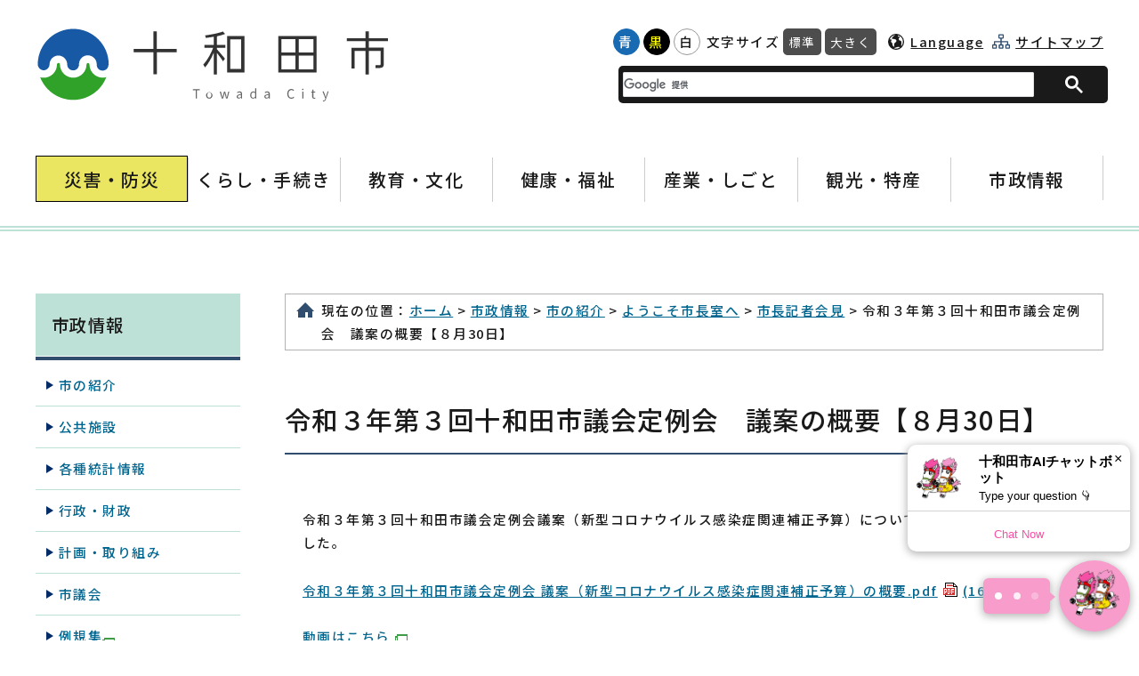

--- FILE ---
content_type: text/html
request_url: https://www.city.towada.lg.jp/shisei/about/shichou/sichoukaiken/2021-0830-1110-58.html
body_size: 11633
content:
<!doctype html>
<html lang="ja">
<head>
<meta charset="utf-8">
<meta http-equiv="X-UA-Compatible" content="IE=edge" />
<meta name="viewport" content="width=device-width" />

<!-- language -->
<meta name="referrer" content="no-referrer-when-downgrade">

<meta property="og:title" content="十和田市"> 
<meta property="og:type" content="website"> 
<meta property="og:image" content="https://www.city.towada.lg.jp/contents_images/logo.svg">
<meta property="og:url" content="https://www.city.towada.lg.jp/"> 
<meta property="og:site_name" content="十和田市"> 
<meta property="og:description" content="">
<meta property="og:locale" content="ja_JP" />	
	
<title>令和３年第３回十和田市議会定例会　議案（一般会計補正予算）の概要【８月30日】｜青森県十和田市</title>
	
<link href="/css/style.css" rel="stylesheet" type="text/css" />
<!-- 背景切替 -->
<link id="haikei" href="/css/color/white.css" rel="stylesheet" type="text/css" />
	
<!-- javascript -->
<script src="/js/jquery-3.5.1.min.js"></script>
<script src="/js/jquery.cookie.js"></script>
<script src="/js/common.js"></script>
<script src="/js/snslinkmake.js"></script>

<!-- Global site tag (gtag.js) - Google Analytics -->
<script async src="https://www.googletagmanager.com/gtag/js?id=UA-191702223-1"></script>
<script>
  window.dataLayer = window.dataLayer || [];
  function gtag(){dataLayer.push(arguments);}
  gtag('js', new Date());

  gtag('config', 'UA-191702223-1');
</script>

<!-- Global site tag (gtag.js) - Google Analytics -->
<script async src="https://www.googletagmanager.com/gtag/js?id=G-ZSWH1DZ351"></script>
<script>
  window.dataLayer = window.dataLayer || [];
  function gtag(){dataLayer.push(arguments);}
  gtag('js', new Date());

  gtag('config', 'G-ZSWH1DZ351');
</script>

<!-- チャットボット -->
<script src="https://webchat.bebot.io/js/jsapi.js"></script>
<script src="/js/chatbot.js"></script></head>

<body>
	
<div id="header">
		<div class="logo"><a href="/index.html"><img src="/contents_images/logo.svg" alt="青森県十和田市" width="320px" height="70px"></a></div>
		<div class="head_nav">
			<div class="color_sw pc">
				<ul id="color_bt" title="背景色変更">
					<li class="swit blue"><a href="javascript:void(0)">青</a></li>
					<li class="swit black"><a href="javascript:void(0)">黒</a></li>
					<li class="swit white"><a href="javascript:void(0)">白</a></li>
				</ul>
			</div>
			<div class="font_size pc" title="文字サイズ変更">
				<ul>
					<li>文字サイズ</li>
					<li class="font_m"><a class="fontsize" href="javascript:void();" onclick="fsChange('d'); return false;">標準</a></li>
					<li class="font_l"><a class="fontsize" href="javascript:void();" onclick="fsChange('l'); return false;">大きく</a></li>
				</ul>
			</div>
			<div class="lang"><a href="/language.html">Language</a></div>
			<div class="access"><a href="/sitemap.html">サイトマップ</a></div>
			<div class="search"><span>検索</span>
				<div class="search_overlay">
					<!-- Googleカスタム検索 -->
					<script async src="https://cse.google.com/cse.js?cx=814eeb24c34857bf6"></script>
					<div class="gcse-searchbox-only"></div>
				</div>
			</div>
		</div>
	</div>	
<div id="menu">
		<div class="inner">
			<ol>
				<li class="menu_bousai"><a href="../../../../kurashi/emergency/saigai/index.html">災害・防災</a></li>
				<li><a href="/kurashi/">くらし・手続き</a>
					<ul class="megamenu">
	<li><a href="/kurashi/emergency/">もしものときは</a></li>
	<li><a href="/kurashi/youshiki/">申請届出様式</a></li>
	<li><a href="/kurashi/zeikin/">税について</a></li>
	<li><a href="/kurashi/seikatsu/">生活・すまい</a></li>
	<li><a href="/kurashi/koutsuu/">公共交通</a></li>
	<li><a href="/kurashi/senkyo/">選挙</a></li>
	<li><a href="../../../../kurashi/koseki-jyuminhyounado/index.html">戸籍・住民票など</a></li>
	<li><a href="/kurashi/mynumber/">マイナンバー</a></li>
	<li><a href="https://www.towada.library.ne.jp/" target="_blank">市民図書館蔵書検索</a></li>
	<li><a href="/kurashi/ijuu/">移住・定住支援</a></li>
	<li><a href="/kurashi/kekkon/">結婚支援</a></li>
</ul>
				</li>
				<li><a href="/bunka/">教育・文化</a>
					<ul class="megamenu">
	<li><a href="/bunka/iinkai/">教育委員会</a></li>
	<li><a href="/bunka/gakkou/">学校教育</a></li>
	<li><a href="/bunka/gakushu/">生涯学習・社会教育</a></li>
	<li><a href="/bunka/bunka/">文化</a></li>
	<li><a href="/bunka/sports/">スポーツ</a></li>
	<li><a href="https://www.city.towada.lg.jp/bunka/kokusuposyosupotaikai/index.html" target="_blank">国スポ・障スポ大会</a></li>
	<li><a href="../../../../bunka/shishi/index.html" target="_blank">市史</a></li>
</ul>
				</li>
				<li><a href="/fukushi/">健康・福祉</a>
										<ul class="megamenu">
						<li><a href="/fukushi/kosodate/">子育て</a></li>
						<li><a href="/fukushi/iryou/">医療・検診</a></li>
						<li><a href="/fukushi/kokuho/">国民健康保険</a></li>
						<li><a href="/fukushi/nenkin/">国民年金</a></li>
						<li><a href="/fukushi/koureisha/">後期高齢者医療制度</a></li>
						<li><a href="/fukushi/kaigo/">介護・高齢者福祉</a></li>
						<li><a href="/fukushi/shougaisha/">障がい者福祉</a></li>
						<li><a href="/fukushi/hogo/">生活保護</a></li>
						<li><a href="/fukushi/soudan/">健康相談</a></li>
					</ul>
									</li>
				<li><a href="/sangyo/">産業・しごと</a>
					<ul class="megamenu">
	<li><a href="/sangyo/nyusatsu/">入札・契約</a></li>
	<li><a href="/sangyo/nourin/">農林畜産業</a></li>
	<li><a href="/sangyo/shoukou/">商工業</a></li>
	<li><a href="/sangyo/shokusan/">食産業</a></li>
	<li><a href="/sangyo/koyou/">雇用・労働</a></li>
	<li><a href="/sangyo/koukoku/">有料広告事業</a></li>
</ul>
				</li>
				<li><a href="/kanko/">観光・特産</a>
										<ul class="megamenu">
						<li><a href="/kanko/event/">イベント情報</a></li>
						<li><a href="/kanko/spot/">観光スポット</a></li>
						<li><a href="/kanko/guide/">観光ガイド情報</a></li>
						<li><a href="/kanko/tokusan/">物産・特産</a></li>
						<li><a href="/kanko/shukuhaku/">宿泊施設</a></li>
						<li><a href="/kanko/photo/">写真素材集</a></li>
					</ul>
									</li>
				<li><a href="/shisei/">市政情報</a>
										<ul class="megamenu">
						<li><a href="/shisei/about/">市の紹介</a></li>
						<li><a href="/shisei/shisetsu/">公共施設</a></li>
						<li><a href="/shisei/toukei/">各種統計情報</a></li>
						<li><a href="/shisei/gyousei/">行政・財政</a></li>
						<li><a href="/shisei/keikaku/">計画・取り組み</a></li>
						<li><a href="/shisei/gikai/">市議会</a></li>
						<li><a href="/reiki_int/reiki_menu.html" target="_blank">例規集</a></li>
						<li><a href="/shisei/access/">庁舎マップ・アクセス</a></li>
						<li><a href="/shisei/koho/">広報</a></li>
						<li><a href="/shisei/saiyou/">職員採用</a></li>
						<li><a href="/shisei/other/">その他</a></li>
					</ul>
									</li>
			</ol>
		</div>
	</div>	
	<div id="wrap" class="fsw flex"><!-- wrap_start -->
		
		<!-- contents_start -->
		<div class="contents">
			<div class="breadcrumb">現在の位置：<a href="../../../../index.html">ホーム</a>  &gt;  <a href="../../../">市政情報</a>  &gt;  <a href="../../">市の紹介</a>  &gt;  <a href="../">ようこそ市長室へ</a>  &gt;  <a href="./">市長記者会見</a>  &gt;  令和３年第３回十和田市議会定例会　議案の概要【８月30日】</div>
			<h1>令和３年第３回十和田市議会定例会　議案の概要【８月30日】</h1>
			<div class="detail">
									<p>令和３年第３回十和田市議会定例会議案（新型コロナウイルス感染症関連補正予算）について、市長が概要を説明しました。</p>

<p>&nbsp;</p>

<p><a href="files/R3.3giann.pdf" target="_blank">令和３年第３回十和田市議会定例会 議案（新型コロナウイルス感染症関連補正予算）の概要.pdf<img alt="PDFファイル" class="wcv_ww_fileicon" src="../../../../_wcv/images/icon/pdf.gif"><span class="wcv_ww_filesize">(1629KB)</span></a></p>

<p>&nbsp;</p>

<p><a href="https://youtu.be/TyaiWYF7l0o" target="_blank">動画はこちら<img alt="このリンクは別ウィンドウで開きます" class="wcv_ww_newwindowicon" src="../../../../_wcv/images/icon/blank.gif"></a></p>
									</div>
			
			<!-- 署名 -->
									
		</div>
		<!-- contents_end -->
		
		<div class="sidebar">
			<div class="sidebar_tit">市政情報</div>
			<ul>
	<li><a href="../../index.html">市の紹介</a></li>
	<li><a href="../../../shisetsu/index.html">公共施設</a></li>
	<li><a href="../../../toukei/index.html">各種統計情報</a></li>
	<li><a href="../../../gyousei/index.html">行政・財政</a></li>
	<li><a href="../../../keikaku/index.html">計画・取り組み</a></li>
	<li><a href="../../../gikai/index.html">市議会</a></li>
	<li><a href="/reiki_int/reiki_menu.html" target="_blank">例規集<img alt="このリンクは別ウィンドウで開きます" class="wcv_ww_newwindowicon" src="../../../../_wcv/images/icon/blank.gif"></a></li>
	<li><a href="../../../access/index.html">庁舎マップ・アクセス</a></li>
	<li><a href="../../../koho/index.html">広報</a></li>
	<li><a href="../../../saiyou/index.html">職員採用</a></li>
	<li><a href="../../../other/index.html">その他</a></li>
</ul>
		</div>		
	</div><!-- wrap_end -->
	
<footer>
		<div class="footer_detail">
			<div class="logo"><img src="/contents_images/logo.svg" alt="青森県十和田市" width="320px" height="70px"></div>
			<ul>
	<li>十和田市役所（法人番号2000020022063）</li>
	<li>〒034-8615　十和田市西十二番町6-1</li>
	<li>電話番号： 0176(23)5111（代表）</li>
	<li>開庁時間：午前8時30分～午後5時15分</li>
	<li>休庁日　：土曜日・日曜日、祝日、年末年始（12月29日～1月3日）</li>
</ul>
			<div class="sns">
				<p>この記事をシェア</p>
				<ul>
					<li><a id="twitter" href="http://twitter.com/share?url=https://www.city.towada.lg.jp/" target="_blank" rel="noreferrer noopener"><img src="/contents_images/common/icon_sns_x.svg" alt="X"></a></li>
					<li><a id="facebook" href="https://www.facebook.com/sharer/sharer.php?u=https://www.city.towada.lg.jp/" target="_blank" rel="noreferrer noopener"><img src="/contents_images/common/icon_sns_fb.svg" alt="facebook"></a></li>
					<li><a id="line" href="http://line.me/R/msg/text/?https://www.city.towada.lg.jp/" target="_blank" rel="noreferrer noopener"><img src="/contents_images/common/icon_sns_line.svg" alt="LINE"></a></li>
					<li><a id="hatena" href="http://b.hatena.ne.jp/add?mode=confirm&url=https://www.city.towada.lg.jp/" target="_blank" rel="noreferrer noopener"><img src="/contents_images/common/icon_sns_hatena.svg" alt="はてなブックマーク"></a></li>
				</ul>
			</div>
		</div>
		<div class="footer_bottom">
			<div class="inner">
				<ul>
	<li><a href="/contact.html">お問い合わせ</a></li>
	<li><a href="/shisei/other/personalinfo/privacypolicy.html">個人情報の取り扱い</a></li>
	<li><a href="/sitemap.html">サイトマップ</a></li>
	<li><a href="/shisei/other/siteguide.html">サイトの使い方</a></li>
	<li><a href="/feed.rss" target="_blank">RSS</a></li>
</ul>
				<div class="copyright">Copyright © TOWADA CITY All Rights Reserved.</div>
			</div>
		</div>
	</footer>
	
	<a href="#" id="gotop"><span>先頭へ</span></a>
	<a href="/index.html" id="gohome"><span>ホーム</span></a>	
</body>
</html>

--- FILE ---
content_type: text/css
request_url: https://www.city.towada.lg.jp/css/style.css
body_size: -36
content:
/* CSS Document */

@import url('public.css');
@import url('pc.css') print, (min-width: 1200px);
@import url('tab.css') screen and (max-width: 1199px);
@import url('sp.css') screen and (max-width: 800px);
@import url('edit.css');
@import url('print.css') print;

--- FILE ---
content_type: text/css
request_url: https://www.city.towada.lg.jp/css/tab.css
body_size: 5583
content:
/* CSS Document */

/*###########################
ヘッダー
###########################*/
#header{
	padding: 10px;
}

#header .head_nav{
	margin-left: auto;
}

#header .logo{
	width: 240px;
	display: flex;
	align-items: center;
}

/*###########################
スライドショー
###########################*/
#slider .slick-dotted.slick-slider{
	margin-bottom: 0;
}



/*###########################
メニュー
###########################*/
#menu ol{
	display: flex;
	flex-wrap: wrap;
	justify-content: center;
	padding: 20px 5px;
}

#menu ol li{
	list-style: none;
	width: calc(50% - 20px);
	border-bottom: 1px solid #BDE1D6;
	margin: 0 10px;
	text-align: center;
}

#menu ol li a{
	padding: 8px 0;
	display: block;
	text-decoration: none;
	color: #000;
	font-size: 110%; 
}

/***** メガメニュー追加分 *****/
#menu ol > li .megamenu{
	display: none;
}

/* 災害・防災 */
#menu .menu_bousai{
	width: calc(100% - 20px);
	border-bottom: 0;
	margin-bottom: 5px;
}

#menu .menu_bousai a{
	background-color: #EBE661;
	transition: 0.3s;
	font-size: 120%;
	/*border-radius: 4px;*/
	border: 1px solid #000;
}

#menu .menu_bousai a:hover{
	background-color: #F3F0B0;
}

/*###########################
コンテンツ
###########################*/
#wrap{
	margin-top: 30px;
	padding: 0 10px;
}

/*###########################
トップページ専用
###########################*/
/***** 重要なお知らせ *****/
.top_cont .important{
	flex-wrap: wrap;
}

.top_cont .important h2{
	font-size: 110%;
}

.top_cont .important > div{
	width: 100%;
}

/***** もしもの時は *****/
.top_cont .emergency{
	flex-wrap: wrap;
}

.top_cont .emergency h2{
	font-size: 110%;
}

#wrap .top_cont .emergency > ul{
	width: 100%;
}

.top_cont .emergency > ul li{
	margin-bottom: 5px;
}

/***** 情報を検索する *****/
/* キーワード */
.keyword{
	flex-wrap: wrap;
}

#wrap .keyword ul{
	width: 100%;
	margin: 10px 0 0;
}

/*########## お知らせボックス ##########*/
.news_box{
	flex-wrap: wrap;
}

.content-area .content{
	/*position: relative;*/
}

/***** 新着情報 *****/
.oshirase{
	width: 100%;
}

.content-area .content.show{
	width: 100%;
}

/* 駒らんメール */
iframe.komaran{
	width: calc(100% - 80px);
	margin: 40px;
    height: 200px;
    overflow-y: auto;
}

/***** アイコンバナー *****/
.icon_banner{
	margin-top: 40px;
	width: 100%;
}

.icon_banner ul{
	display: flex;
	flex-wrap: wrap;
	justify-content: space-between;
}

.icon_banner li{
	height: 58px;
	width: calc(33.3% - 10px);
}

.icon_banner li a{
	height: 58px;
}

/***** くらしのメニュー *****/
.kurashi_menu{
	margin-top: 60px;
}

.kurashi_menu h2{
	font-size: 120%;
}

.kurashi_menu .large,
.kurashi_menu .small{
	flex-wrap: wrap;
}

.kurashi_menu .large li{
	width: calc(33.3% - 10px);
	margin: 5px;
}

.kurashi_menu .small li{
	width: calc(25% - 10px);
	margin: 5px;
}

/***** ピックアップ *****/
.pickup{
	margin-top: 60px;
	padding-top: 40px;
}

.pickup h2{
	font-size: 120%;
}

/***** 十和田市の紹介 *****/
.aboutus{
	margin-top: 60px;
	padding-top: 40px;
}

.aboutus h2{
	font-size: 120%;
}

.aboutus ul{
	flex-wrap: wrap;
}

.aboutus ul li{
	width: calc(25vw - 20px);
}

.aboutus ul li span:first-child{
	width: 100%;
	height: calc(19vw - 20px);
}

/***** その他枠 *****/
.other{
	margin-top: 50px;
}

.other .right{
	text-align: center;
}

.other .left ul.benri li:nth-child(even){
	margin-left: 12px;
}

/***** 有料広告 *****/
.banner{
	margin-top: 100px;
	padding-top: 40px;
}

.banner h2{
	font-size: 150%;
}

.banner h2 a{
	font-size: 70%;
}

.banner ul li{
	height: 60px;
	margin: 6px;
}

/*###########################
下層コンテンツ
###########################*/
#wrap.flex{
}

#wrap.flex h1{
	font-size: 160%;
	padding-bottom: 20px;
	margin-bottom: 60px;
}

/***** 詳細 *****/
#wrap.flex .contents{
}

#wrap.flex .detail h2{
	font-size: 130%;
}

#wrap.flex .detail h3{
	font-size: 120%;
}

#wrap.flex .detail h4{
	font-size: 120%;
}

#wrap.flex .detail h5{
	font-size: 110%;
}

#wrap.flex .detail table {
	display: block;
	border: 0;
	overflow-x: auto;
	white-space: nowrap;
	-webkit-overflow-scrolling: touch;
}

/***** サイドバー *****/
#wrap.flex .sidebar{
	margin-top: 80px;
}

/***** 署名 *****/
.signature .inner .sig_tit{
	display: flex;
	flex-flow: column;
	align-items: center;
	flex-wrap: wrap;
	justify-content: center;
	padding: 20px;
	border: 1px solid #304D6D;
	width: 130px;
}

.signature .inner .sig_tit span{
	display: block;
}

.signature .inner .sig_detail{
	width: calc(100% - 130px);
	border-left: 0;
}

.signature .inner .sig_detail ul li{
	margin-right: 20px;
}

/*###########################
フッター
###########################*/
footer .footer_detail{
	margin: 40px 10px 40px;
	padding-top: 40px;
}

footer .footer_detail .logo{
	width: 240px;
	display: flex;
	align-items: center;
	margin-right: 60px;
}

footer .footer_bottom .inner{
	margin: 0 20px;
}

footer .footer_bottom .inner ul,
footer .footer_bottom .inner .copyright{
	margin: 5px 0;
}

#gotop span,#gohome span{
	display: none;
}

#gotop{
	bottom: 70px;
	background-image:url("../contents_images/common/icon_top.svg");
}

#gohome{
	bottom: 15px;
	background-image:url("../contents_images/common/icon_home.svg");
}


/***** フォーム *****/
#wrap.flex .detail table.conf_table{
	display: table;
	white-space: normal;
}

#gotop,#gohome{
	background-position: top 10px center;
	width: 50px;
	height: 50px;
	right: 15px;
	padding-top: 0;
}




--- FILE ---
content_type: text/css
request_url: https://www.city.towada.lg.jp/css/edit.css
body_size: 1175
content:
/* CSS Document */

/*###########################
編集画面
###########################*/

#wcv_sys_edit_pageeditarea #gotop,
#wcv_sys_edit_pageeditarea #gohome{
	display: none;
}

#wcv_sys_edit_pageeditarea #slider{
	display: flex;
	height: 400px;
	background-color: #D8D8D8;
	justify-content: center;
	align-items: center;
}

#wcv_sys_edit_pageeditarea #slider ul:before{
	content: "スライドショー領域です。編集画面では表示されません。";
}

#wcv_sys_edit_pageeditarea #slider ul *{
	display: none;
}

#wcv_sys_edit_pageeditarea .pickup_box{
	display: flex;
	height: 300px;
	background-color: #D8D8D8;
	justify-content: center;
	align-items: center;
}

#wcv_sys_edit_pageeditarea .pickup_box:before{
	content: "ピックアップ表示領域です。編集画面では表示されません。";
}

#wcv_sys_edit_pageeditarea .pickup_box ul{
	display: none;
}

#wcv_sys_edit_pageeditarea .right{
	display: flex;
	height: 500px;
	background-color: #D8D8D8;
	justify-content: center;
	align-items: center;
}

#wcv_sys_edit_pageeditarea .right .fb-page{
	display: none;
}

#wcv_sys_edit_pageeditarea .right:before{
	content: "facebook表示領域です。";
}

#wcv_sys_edit_pageeditarea .control{
	display: none;
}

#wcv_sys_edit_pageeditarea #menu .megamenu{
	display: none;
}

#wcv_sys_edit_pageeditarea .question_box .question_text{
	display: block;
}

#wcv_sys_edit_pageeditarea .icon_banner li a input[type="image"]{
	height: 78px;
	width: 78px;
}

--- FILE ---
content_type: text/css
request_url: https://www.city.towada.lg.jp/css/print.css
body_size: 327
content:
/* CSS Document */
body{
	width: 1400px;
	zoom: 0.68;
    -webkit-print-color-adjust: exact;
}

/* IE10以上 */
@media print and (-ms-high-contrast: none) {
    body {
        zoom: 1.8;
        width: 1400px;
        transform: scale(0.5);
        transform-origin: 0 0;
    }
}

#slider{
	height: 300px;
	overflow: hidden;
}

#slider ul *{
	display: none !important;
}

#slider ul{
	display: flex;
	align-items: center;
	justify-content: center;
	background-color: #DDD;
	height: 300px;
}

#slider ul:before{
	content: "スライドショー部分は印刷できません";
}

.wcv_sys_cal iframe{
	height: 1800px !important;
}

--- FILE ---
content_type: application/javascript
request_url: https://www.city.towada.lg.jp/js/snslinkmake.js
body_size: 215
content:

$(document).ready(function(){

	var pageurl = $(location).attr("href");

	$("#twitter").attr("href", "http://twitter.com/share?url=" + pageurl);
	$("#facebook").attr("href", "https://www.facebook.com/sharer/sharer.php?u=" + pageurl);
	$("#googlesns").attr("href", "https://plus.google.com/share?url=" + pageurl.replace(/(http|https):\/\//, "")); //Googleはhttp https不用
	$("#line").attr("href", "http://line.me/R/msg/text/?" + pageurl);
	$("#hatena").attr("href", "http://b.hatena.ne.jp/add?mode=confirm&url=" + pageurl);

});


--- FILE ---
content_type: image/svg+xml
request_url: https://www.city.towada.lg.jp/contents_images/common/icon_sns_line.svg
body_size: 866
content:
<svg id="logo" xmlns="http://www.w3.org/2000/svg" viewBox="0 0 30 30">
  <defs>
    <style>
      .cls-1 {
        fill: #00c300;
      }

      .cls-2 {
        fill: #fff;
      }
    </style>
  </defs>
  <g>
    <path class="cls-1" d="M30,15A15,15,0,1,1,15,0,15,15,0,0,1,30,15"/>
    <path class="cls-2" d="M25,13.93c0-4.47-4.49-8.11-10-8.11S5,9.46,5,13.93c0,4,3.56,7.37,8.36,8,.33.07.77.21.88.49a2,2,0,0,1,0,.91s-.12.7-.15.85-.2,1,.87.54a32.36,32.36,0,0,0,7.86-5.8h0a7.23,7.23,0,0,0,2.14-5M11.09,16.6h-2a.53.53,0,0,1-.53-.53v-4a.53.53,0,0,1,.53-.53.52.52,0,0,1,.52.53v3.45h1.47a.52.52,0,0,1,.52.52.52.52,0,0,1-.52.53m2.05-.53a.52.52,0,0,1-.52.53.53.53,0,0,1-.53-.53v-4a.53.53,0,0,1,.53-.53.52.52,0,0,1,.52.53Zm4.78,0a.52.52,0,0,1-.36.5.41.41,0,0,1-.16,0,.53.53,0,0,1-.42-.21l-2-2.78v2.46a.52.52,0,0,1-.52.53.53.53,0,0,1-.53-.53v-4a.53.53,0,0,1,.36-.5.51.51,0,0,1,.17,0,.54.54,0,0,1,.42.21l2,2.78V12.1a.53.53,0,0,1,.53-.53.52.52,0,0,1,.52.53Zm3.22-2.51a.52.52,0,0,1,.52.52.52.52,0,0,1-.52.53H19.68v.94h1.46a.52.52,0,0,1,.52.52.52.52,0,0,1-.52.53h-2a.52.52,0,0,1-.52-.53v-4a.52.52,0,0,1,.52-.53h2a.52.52,0,0,1,.52.53.52.52,0,0,1-.52.52H19.68v.94Z"/>
  </g>
</svg>


--- FILE ---
content_type: image/svg+xml
request_url: https://www.city.towada.lg.jp/contents_images/common/icon_sns_hatena.svg
body_size: 713
content:
<svg id="logo" xmlns="http://www.w3.org/2000/svg" viewBox="0 0 30 30">
  <defs>
    <style>
      .cls-1 {
        fill: #00a4de;
      }

      .cls-2 {
        fill: #fff;
      }
    </style>
  </defs>
  <g>
    <path class="cls-1" d="M30,15A15,15,0,1,1,15,0,15,15,0,0,1,30,15"/>
    <path class="cls-2" d="M16.24,15.54a2.33,2.33,0,0,0-1.66-.75A2.75,2.75,0,0,0,16,14a2,2,0,0,0,.43-1.35,2.48,2.48,0,0,0-.29-1.2,2.05,2.05,0,0,0-.84-.81,3.52,3.52,0,0,0-1.16-.38,17.39,17.39,0,0,0-2.36-.11H9v10h2.83a19.69,19.69,0,0,0,2.45-.11,4.06,4.06,0,0,0,1.26-.4,2.23,2.23,0,0,0,1-.94,2.78,2.78,0,0,0,.34-1.41,2.56,2.56,0,0,0-.6-1.78M11.53,12.4h.59a2.77,2.77,0,0,1,1.36.23.87.87,0,0,1,.35.79.8.8,0,0,1-.37.76,2.92,2.92,0,0,1-1.38.23h-.55Zm2.32,5.73a2.67,2.67,0,0,1-1.37.25h-1V16.19h1a2.69,2.69,0,0,1,1.36.25,1,1,0,0,1,.37.88.87.87,0,0,1-.41.81"/>
    <path class="cls-2" d="M19.73,17.65a1.27,1.27,0,0,0,0,2.53,1.27,1.27,0,1,0,0-2.53"/>
    <rect class="cls-2" x="18.63" y="10.18" width="2.2" height="6.67"/>
  </g>
</svg>
